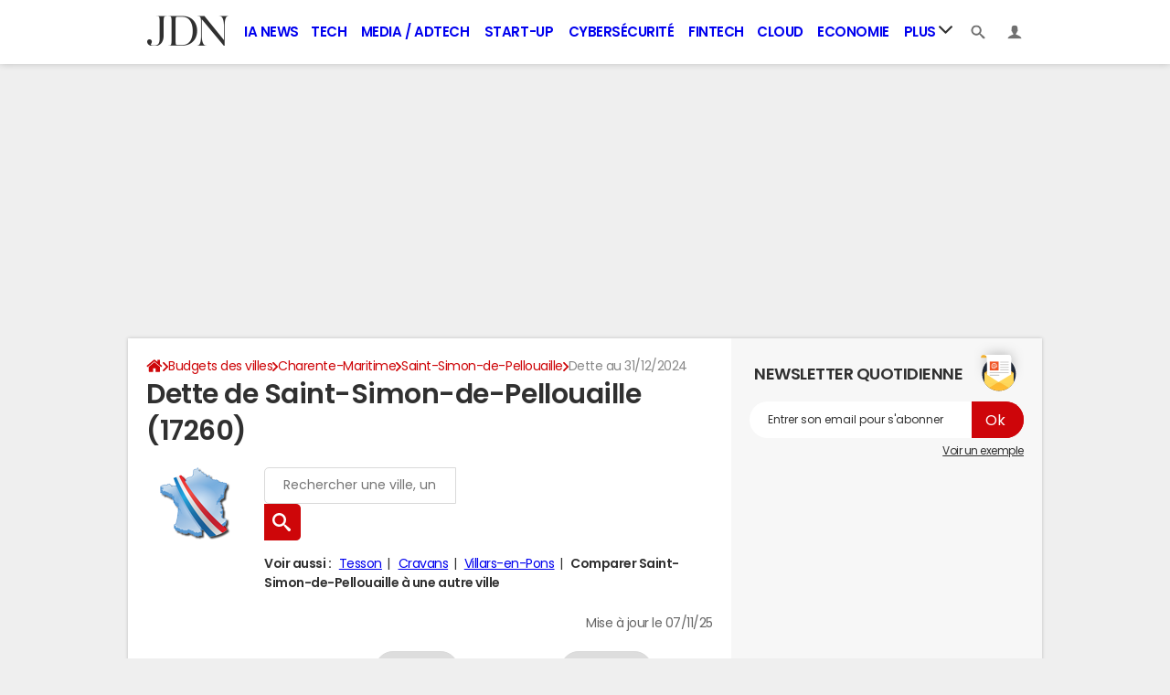

--- FILE ---
content_type: image/svg+xml
request_url: https://astatic.ccmbg.com/ccmcms_journaldunet/dist/public/public-assets/img/newsletter/picto-nl.svg
body_size: 914
content:
<svg xmlns="http://www.w3.org/2000/svg" xmlns:xlink="http://www.w3.org/1999/xlink" viewBox="0 0 54 54" width="54" height="54" class="nl-box__ico"><defs><path id="a" d="M37.22 18.79c0 10.3-8.3 18.62-18.51 18.62A18.57 18.57 0 01.21 18.8C.2 8.48 8.5.16 18.7.16a18.6 18.6 0 0118.5 18.63z"/><path id="d" d="M33.19 3.37L33 20.8H7.26l-.6-17.44A3.26 3.26 0 003.38.08h26.53a3.29 3.29 0 013.27 3.29z"/><filter id="c" width="240.9%" height="302.6%" x="-70.5%" y="-101.3%" filterUnits="objectBoundingBox"><feOffset in="SourceAlpha" result="shadowOffsetOuter1"/><feGaussianBlur in="shadowOffsetOuter1" result="shadowBlurOuter1" stdDeviation="7"/><feColorMatrix in="shadowBlurOuter1" values="0 0 0 0 0 0 0 0 0 0 0 0 0 0 0 0 0 0 0.3 0"/></filter></defs><g fill="none" fill-rule="evenodd"><g transform="translate(8.21 16.03)"><mask id="b" fill="#fff"><use xlink:href="#a"/></mask><use fill="#242D3C" xlink:href="#a"/><g mask="url(#b)"><path fill="#FB3" d="M18.67 6.2L2.7 17.83V37.4h31.98V17.8z"/><path fill="#FFD85C" d="M34.68 17.82V37.4l-16.01-9.77zM18.67 27.64L2.7 37.4V17.8z"/><path fill="#FB3" d="M34.68 37.4H2.7l15.97-9.76z"/></g></g><path fill="#FB3" d="M10.39 14.08a3.26 3.26 0 00-3.27 3.29h12.9v-3.29H10.4z"/><g transform="translate(7 14)"><use fill="#000" filter="url(#c)" xlink:href="#d"/><use fill="#FFF" xlink:href="#d"/></g><path fill="#FFF" d="M40.19 17.37V43.9H13.65V17.37a3.26 3.26 0 00-3.26-3.29h26.53a3.29 3.29 0 013.27 3.29z"/><path fill="#F15424" d="M16.84 21.38h9.64v9.7h-9.64z"/><g fill="#FFF"><path fill-rule="nonzero" d="M21.64 27.88a1.67 1.67 0 010-3.33 1.67 1.67 0 010 3.33zm0-2.76c-.6 0-1.1.48-1.1 1.1a1.09 1.09 0 102.19 0c0-.57-.49-1.1-1.1-1.1z"/><path d="M21.64 29.26a3.06 3.06 0 01-3.03-3.05 3.06 3.06 0 013.03-3.04 3.06 3.06 0 013.02 3.04c0 .17-.12.29-.28.29a.28.28 0 01-.28-.29 2.45 2.45 0 00-2.46-2.47 2.45 2.45 0 00-2.46 2.47 2.45 2.45 0 002.46 2.48c.44 0 .84-.12 1.25-.33a.26.26 0 01.36.09c.08.12.04.28-.08.36-.48.32-1 .45-1.53.45z"/><path d="M23.7 27.88a.94.94 0 01-.7-.29.98.98 0 01-.27-.69v-.69c0-.16.12-.28.28-.28.16 0 .28.12.28.28v.7c0 .11.04.2.12.28.08.08.16.12.28.12.12 0 .2-.04.29-.12a.37.37 0 00.12-.29v-.69c0-.16.12-.28.28-.28.16 0 .28.12.28.28v.7c0 .24-.08.48-.28.68-.16.2-.4.29-.69.29z"/></g><g fill="#CCCBCA"><path d="M28.29 21.38h9.19v1.05h-9.2zM28.29 24.26h9.19v1.05h-9.2zM28.29 27.14h9.19v1.05h-9.2zM28.29 30.02h9.19v1.05h-9.2zM16.84 32.95h20.69V34h-20.7zM16.84 35.83h10.32v1.05H16.84z"/></g><path fill="#FFD85C" d="M42.89 33.84l-2.54 12.22L26.07 44z"/><path fill="#FFD85C" d="M26.76 44.03l-13.51 1.62-2.34-11.81z"/></g></svg>